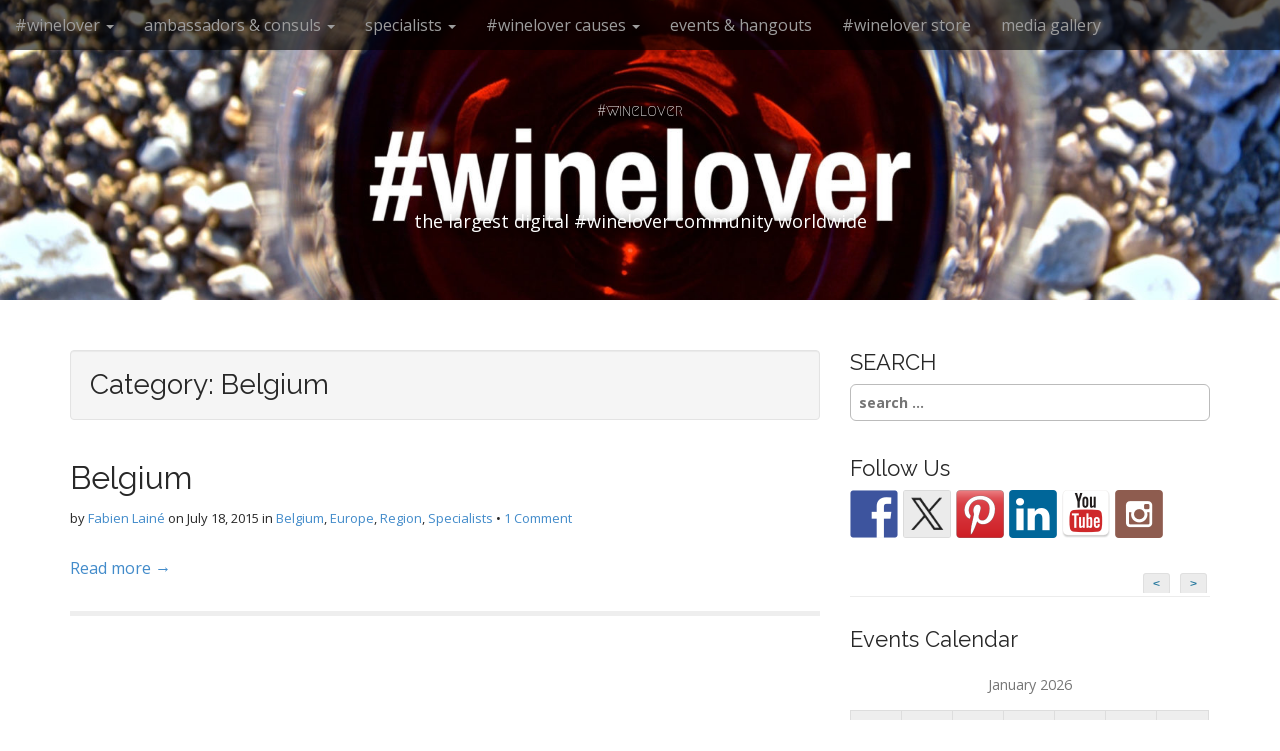

--- FILE ---
content_type: text/html; charset=UTF-8
request_url: https://www.winelover.co/category/specialists/region/europe/belgium/
body_size: 13805
content:
<!DOCTYPE html>
<html lang="en-US">
<head>
	<meta charset="UTF-8">
	<meta name="viewport" content="width=device-width, initial-scale=1.0">
	<link rel="profile" href="https://gmpg.org/xfn/11">
	<link rel="pingback" href="https://www.winelover.co/xmlrpc.php">
	<title>Belgium &#8211; #winelover</title>
<meta name='robots' content='max-image-preview:large' />
<link rel='dns-prefetch' href='//fonts.googleapis.com' />
<link rel="alternate" type="application/rss+xml" title="#winelover &raquo; Feed" href="https://www.winelover.co/feed/" />
<link rel="alternate" type="application/rss+xml" title="#winelover &raquo; Comments Feed" href="https://www.winelover.co/comments/feed/" />
<link rel="alternate" type="application/rss+xml" title="#winelover &raquo; Belgium Category Feed" href="https://www.winelover.co/category/specialists/region/europe/belgium/feed/" />
<style id='wp-img-auto-sizes-contain-inline-css' type='text/css'>
img:is([sizes=auto i],[sizes^="auto," i]){contain-intrinsic-size:3000px 1500px}
/*# sourceURL=wp-img-auto-sizes-contain-inline-css */
</style>
<link rel='stylesheet' id='codepeople-search-in-place-style-css' href='https://www.winelover.co/wp-content/plugins/search-in-place/css/codepeople_shearch_in_place.min.css?ver=1.5.1' type='text/css' media='all' />
<style id='wp-emoji-styles-inline-css' type='text/css'>

	img.wp-smiley, img.emoji {
		display: inline !important;
		border: none !important;
		box-shadow: none !important;
		height: 1em !important;
		width: 1em !important;
		margin: 0 0.07em !important;
		vertical-align: -0.1em !important;
		background: none !important;
		padding: 0 !important;
	}
/*# sourceURL=wp-emoji-styles-inline-css */
</style>
<style id='wp-block-library-inline-css' type='text/css'>
:root{--wp-block-synced-color:#7a00df;--wp-block-synced-color--rgb:122,0,223;--wp-bound-block-color:var(--wp-block-synced-color);--wp-editor-canvas-background:#ddd;--wp-admin-theme-color:#007cba;--wp-admin-theme-color--rgb:0,124,186;--wp-admin-theme-color-darker-10:#006ba1;--wp-admin-theme-color-darker-10--rgb:0,107,160.5;--wp-admin-theme-color-darker-20:#005a87;--wp-admin-theme-color-darker-20--rgb:0,90,135;--wp-admin-border-width-focus:2px}@media (min-resolution:192dpi){:root{--wp-admin-border-width-focus:1.5px}}.wp-element-button{cursor:pointer}:root .has-very-light-gray-background-color{background-color:#eee}:root .has-very-dark-gray-background-color{background-color:#313131}:root .has-very-light-gray-color{color:#eee}:root .has-very-dark-gray-color{color:#313131}:root .has-vivid-green-cyan-to-vivid-cyan-blue-gradient-background{background:linear-gradient(135deg,#00d084,#0693e3)}:root .has-purple-crush-gradient-background{background:linear-gradient(135deg,#34e2e4,#4721fb 50%,#ab1dfe)}:root .has-hazy-dawn-gradient-background{background:linear-gradient(135deg,#faaca8,#dad0ec)}:root .has-subdued-olive-gradient-background{background:linear-gradient(135deg,#fafae1,#67a671)}:root .has-atomic-cream-gradient-background{background:linear-gradient(135deg,#fdd79a,#004a59)}:root .has-nightshade-gradient-background{background:linear-gradient(135deg,#330968,#31cdcf)}:root .has-midnight-gradient-background{background:linear-gradient(135deg,#020381,#2874fc)}:root{--wp--preset--font-size--normal:16px;--wp--preset--font-size--huge:42px}.has-regular-font-size{font-size:1em}.has-larger-font-size{font-size:2.625em}.has-normal-font-size{font-size:var(--wp--preset--font-size--normal)}.has-huge-font-size{font-size:var(--wp--preset--font-size--huge)}.has-text-align-center{text-align:center}.has-text-align-left{text-align:left}.has-text-align-right{text-align:right}.has-fit-text{white-space:nowrap!important}#end-resizable-editor-section{display:none}.aligncenter{clear:both}.items-justified-left{justify-content:flex-start}.items-justified-center{justify-content:center}.items-justified-right{justify-content:flex-end}.items-justified-space-between{justify-content:space-between}.screen-reader-text{border:0;clip-path:inset(50%);height:1px;margin:-1px;overflow:hidden;padding:0;position:absolute;width:1px;word-wrap:normal!important}.screen-reader-text:focus{background-color:#ddd;clip-path:none;color:#444;display:block;font-size:1em;height:auto;left:5px;line-height:normal;padding:15px 23px 14px;text-decoration:none;top:5px;width:auto;z-index:100000}html :where(.has-border-color){border-style:solid}html :where([style*=border-top-color]){border-top-style:solid}html :where([style*=border-right-color]){border-right-style:solid}html :where([style*=border-bottom-color]){border-bottom-style:solid}html :where([style*=border-left-color]){border-left-style:solid}html :where([style*=border-width]){border-style:solid}html :where([style*=border-top-width]){border-top-style:solid}html :where([style*=border-right-width]){border-right-style:solid}html :where([style*=border-bottom-width]){border-bottom-style:solid}html :where([style*=border-left-width]){border-left-style:solid}html :where(img[class*=wp-image-]){height:auto;max-width:100%}:where(figure){margin:0 0 1em}html :where(.is-position-sticky){--wp-admin--admin-bar--position-offset:var(--wp-admin--admin-bar--height,0px)}@media screen and (max-width:600px){html :where(.is-position-sticky){--wp-admin--admin-bar--position-offset:0px}}

/*# sourceURL=wp-block-library-inline-css */
</style><style id='global-styles-inline-css' type='text/css'>
:root{--wp--preset--aspect-ratio--square: 1;--wp--preset--aspect-ratio--4-3: 4/3;--wp--preset--aspect-ratio--3-4: 3/4;--wp--preset--aspect-ratio--3-2: 3/2;--wp--preset--aspect-ratio--2-3: 2/3;--wp--preset--aspect-ratio--16-9: 16/9;--wp--preset--aspect-ratio--9-16: 9/16;--wp--preset--color--black: #000000;--wp--preset--color--cyan-bluish-gray: #abb8c3;--wp--preset--color--white: #ffffff;--wp--preset--color--pale-pink: #f78da7;--wp--preset--color--vivid-red: #cf2e2e;--wp--preset--color--luminous-vivid-orange: #ff6900;--wp--preset--color--luminous-vivid-amber: #fcb900;--wp--preset--color--light-green-cyan: #7bdcb5;--wp--preset--color--vivid-green-cyan: #00d084;--wp--preset--color--pale-cyan-blue: #8ed1fc;--wp--preset--color--vivid-cyan-blue: #0693e3;--wp--preset--color--vivid-purple: #9b51e0;--wp--preset--gradient--vivid-cyan-blue-to-vivid-purple: linear-gradient(135deg,rgb(6,147,227) 0%,rgb(155,81,224) 100%);--wp--preset--gradient--light-green-cyan-to-vivid-green-cyan: linear-gradient(135deg,rgb(122,220,180) 0%,rgb(0,208,130) 100%);--wp--preset--gradient--luminous-vivid-amber-to-luminous-vivid-orange: linear-gradient(135deg,rgb(252,185,0) 0%,rgb(255,105,0) 100%);--wp--preset--gradient--luminous-vivid-orange-to-vivid-red: linear-gradient(135deg,rgb(255,105,0) 0%,rgb(207,46,46) 100%);--wp--preset--gradient--very-light-gray-to-cyan-bluish-gray: linear-gradient(135deg,rgb(238,238,238) 0%,rgb(169,184,195) 100%);--wp--preset--gradient--cool-to-warm-spectrum: linear-gradient(135deg,rgb(74,234,220) 0%,rgb(151,120,209) 20%,rgb(207,42,186) 40%,rgb(238,44,130) 60%,rgb(251,105,98) 80%,rgb(254,248,76) 100%);--wp--preset--gradient--blush-light-purple: linear-gradient(135deg,rgb(255,206,236) 0%,rgb(152,150,240) 100%);--wp--preset--gradient--blush-bordeaux: linear-gradient(135deg,rgb(254,205,165) 0%,rgb(254,45,45) 50%,rgb(107,0,62) 100%);--wp--preset--gradient--luminous-dusk: linear-gradient(135deg,rgb(255,203,112) 0%,rgb(199,81,192) 50%,rgb(65,88,208) 100%);--wp--preset--gradient--pale-ocean: linear-gradient(135deg,rgb(255,245,203) 0%,rgb(182,227,212) 50%,rgb(51,167,181) 100%);--wp--preset--gradient--electric-grass: linear-gradient(135deg,rgb(202,248,128) 0%,rgb(113,206,126) 100%);--wp--preset--gradient--midnight: linear-gradient(135deg,rgb(2,3,129) 0%,rgb(40,116,252) 100%);--wp--preset--font-size--small: 13px;--wp--preset--font-size--medium: 20px;--wp--preset--font-size--large: 36px;--wp--preset--font-size--x-large: 42px;--wp--preset--spacing--20: 0.44rem;--wp--preset--spacing--30: 0.67rem;--wp--preset--spacing--40: 1rem;--wp--preset--spacing--50: 1.5rem;--wp--preset--spacing--60: 2.25rem;--wp--preset--spacing--70: 3.38rem;--wp--preset--spacing--80: 5.06rem;--wp--preset--shadow--natural: 6px 6px 9px rgba(0, 0, 0, 0.2);--wp--preset--shadow--deep: 12px 12px 50px rgba(0, 0, 0, 0.4);--wp--preset--shadow--sharp: 6px 6px 0px rgba(0, 0, 0, 0.2);--wp--preset--shadow--outlined: 6px 6px 0px -3px rgb(255, 255, 255), 6px 6px rgb(0, 0, 0);--wp--preset--shadow--crisp: 6px 6px 0px rgb(0, 0, 0);}:where(.is-layout-flex){gap: 0.5em;}:where(.is-layout-grid){gap: 0.5em;}body .is-layout-flex{display: flex;}.is-layout-flex{flex-wrap: wrap;align-items: center;}.is-layout-flex > :is(*, div){margin: 0;}body .is-layout-grid{display: grid;}.is-layout-grid > :is(*, div){margin: 0;}:where(.wp-block-columns.is-layout-flex){gap: 2em;}:where(.wp-block-columns.is-layout-grid){gap: 2em;}:where(.wp-block-post-template.is-layout-flex){gap: 1.25em;}:where(.wp-block-post-template.is-layout-grid){gap: 1.25em;}.has-black-color{color: var(--wp--preset--color--black) !important;}.has-cyan-bluish-gray-color{color: var(--wp--preset--color--cyan-bluish-gray) !important;}.has-white-color{color: var(--wp--preset--color--white) !important;}.has-pale-pink-color{color: var(--wp--preset--color--pale-pink) !important;}.has-vivid-red-color{color: var(--wp--preset--color--vivid-red) !important;}.has-luminous-vivid-orange-color{color: var(--wp--preset--color--luminous-vivid-orange) !important;}.has-luminous-vivid-amber-color{color: var(--wp--preset--color--luminous-vivid-amber) !important;}.has-light-green-cyan-color{color: var(--wp--preset--color--light-green-cyan) !important;}.has-vivid-green-cyan-color{color: var(--wp--preset--color--vivid-green-cyan) !important;}.has-pale-cyan-blue-color{color: var(--wp--preset--color--pale-cyan-blue) !important;}.has-vivid-cyan-blue-color{color: var(--wp--preset--color--vivid-cyan-blue) !important;}.has-vivid-purple-color{color: var(--wp--preset--color--vivid-purple) !important;}.has-black-background-color{background-color: var(--wp--preset--color--black) !important;}.has-cyan-bluish-gray-background-color{background-color: var(--wp--preset--color--cyan-bluish-gray) !important;}.has-white-background-color{background-color: var(--wp--preset--color--white) !important;}.has-pale-pink-background-color{background-color: var(--wp--preset--color--pale-pink) !important;}.has-vivid-red-background-color{background-color: var(--wp--preset--color--vivid-red) !important;}.has-luminous-vivid-orange-background-color{background-color: var(--wp--preset--color--luminous-vivid-orange) !important;}.has-luminous-vivid-amber-background-color{background-color: var(--wp--preset--color--luminous-vivid-amber) !important;}.has-light-green-cyan-background-color{background-color: var(--wp--preset--color--light-green-cyan) !important;}.has-vivid-green-cyan-background-color{background-color: var(--wp--preset--color--vivid-green-cyan) !important;}.has-pale-cyan-blue-background-color{background-color: var(--wp--preset--color--pale-cyan-blue) !important;}.has-vivid-cyan-blue-background-color{background-color: var(--wp--preset--color--vivid-cyan-blue) !important;}.has-vivid-purple-background-color{background-color: var(--wp--preset--color--vivid-purple) !important;}.has-black-border-color{border-color: var(--wp--preset--color--black) !important;}.has-cyan-bluish-gray-border-color{border-color: var(--wp--preset--color--cyan-bluish-gray) !important;}.has-white-border-color{border-color: var(--wp--preset--color--white) !important;}.has-pale-pink-border-color{border-color: var(--wp--preset--color--pale-pink) !important;}.has-vivid-red-border-color{border-color: var(--wp--preset--color--vivid-red) !important;}.has-luminous-vivid-orange-border-color{border-color: var(--wp--preset--color--luminous-vivid-orange) !important;}.has-luminous-vivid-amber-border-color{border-color: var(--wp--preset--color--luminous-vivid-amber) !important;}.has-light-green-cyan-border-color{border-color: var(--wp--preset--color--light-green-cyan) !important;}.has-vivid-green-cyan-border-color{border-color: var(--wp--preset--color--vivid-green-cyan) !important;}.has-pale-cyan-blue-border-color{border-color: var(--wp--preset--color--pale-cyan-blue) !important;}.has-vivid-cyan-blue-border-color{border-color: var(--wp--preset--color--vivid-cyan-blue) !important;}.has-vivid-purple-border-color{border-color: var(--wp--preset--color--vivid-purple) !important;}.has-vivid-cyan-blue-to-vivid-purple-gradient-background{background: var(--wp--preset--gradient--vivid-cyan-blue-to-vivid-purple) !important;}.has-light-green-cyan-to-vivid-green-cyan-gradient-background{background: var(--wp--preset--gradient--light-green-cyan-to-vivid-green-cyan) !important;}.has-luminous-vivid-amber-to-luminous-vivid-orange-gradient-background{background: var(--wp--preset--gradient--luminous-vivid-amber-to-luminous-vivid-orange) !important;}.has-luminous-vivid-orange-to-vivid-red-gradient-background{background: var(--wp--preset--gradient--luminous-vivid-orange-to-vivid-red) !important;}.has-very-light-gray-to-cyan-bluish-gray-gradient-background{background: var(--wp--preset--gradient--very-light-gray-to-cyan-bluish-gray) !important;}.has-cool-to-warm-spectrum-gradient-background{background: var(--wp--preset--gradient--cool-to-warm-spectrum) !important;}.has-blush-light-purple-gradient-background{background: var(--wp--preset--gradient--blush-light-purple) !important;}.has-blush-bordeaux-gradient-background{background: var(--wp--preset--gradient--blush-bordeaux) !important;}.has-luminous-dusk-gradient-background{background: var(--wp--preset--gradient--luminous-dusk) !important;}.has-pale-ocean-gradient-background{background: var(--wp--preset--gradient--pale-ocean) !important;}.has-electric-grass-gradient-background{background: var(--wp--preset--gradient--electric-grass) !important;}.has-midnight-gradient-background{background: var(--wp--preset--gradient--midnight) !important;}.has-small-font-size{font-size: var(--wp--preset--font-size--small) !important;}.has-medium-font-size{font-size: var(--wp--preset--font-size--medium) !important;}.has-large-font-size{font-size: var(--wp--preset--font-size--large) !important;}.has-x-large-font-size{font-size: var(--wp--preset--font-size--x-large) !important;}
/*# sourceURL=global-styles-inline-css */
</style>

<style id='classic-theme-styles-inline-css' type='text/css'>
/*! This file is auto-generated */
.wp-block-button__link{color:#fff;background-color:#32373c;border-radius:9999px;box-shadow:none;text-decoration:none;padding:calc(.667em + 2px) calc(1.333em + 2px);font-size:1.125em}.wp-block-file__button{background:#32373c;color:#fff;text-decoration:none}
/*# sourceURL=/wp-includes/css/classic-themes.min.css */
</style>
<link rel='stylesheet' id='contact-form-7-css' href='https://www.winelover.co/wp-content/plugins/contact-form-7/includes/css/styles.css?ver=6.1.4' type='text/css' media='all' />
<link rel='stylesheet' id='creativ_sponsor-css' href='https://www.winelover.co/wp-content/plugins/cr3ativ-sponsor/includes/css/cr3ativsponsor.css?ver=6.9' type='text/css' media='all' />
<link rel='stylesheet' id='social_comments-css' href='https://www.winelover.co/wp-content/plugins/social/assets/comments.css?ver=3.1.1' type='text/css' media='screen' />
<link rel='stylesheet' id='wsl-widget-css' href='https://www.winelover.co/wp-content/plugins/wordpress-social-login/assets/css/style.css?ver=6.9' type='text/css' media='all' />
<link rel='stylesheet' id='arcade-basic-stylesheet-css' href='https://www.winelover.co/wp-content/themes/arcade-basic/style.css?ver=6.9' type='text/css' media='all' />
<link rel='stylesheet' id='arcade-basic-fonts-css' href='//fonts.googleapis.com/css?family=Megrim|Raleway|Open+Sans:400,400italic,700,700italic' type='text/css' media='all' />
<link rel='stylesheet' id='font-awesome-css' href='https://www.winelover.co/wp-content/themes/arcade-basic/library/css/font-awesome.css?ver=4.7.0' type='text/css' media='all' />
<script type="text/javascript" src="https://www.winelover.co/wp-includes/js/jquery/jquery.min.js?ver=3.7.1" id="jquery-core-js"></script>
<script type="text/javascript" src="https://www.winelover.co/wp-includes/js/jquery/jquery-migrate.min.js?ver=3.4.1" id="jquery-migrate-js"></script>
<script type="text/javascript" id="codepeople-search-in-place-js-extra">
/* <![CDATA[ */
var codepeople_search_in_place = {"screen_reader_alert":"Search results pop-up.","screen_reader_alert_instructions":"Press the Tab key to navigate through the search results.","screen_reader_alert_result_single":"result","screen_reader_alert_result_multiple":"results","own_only":"0","result_number":"10","more":"More Results","empty":"0 results","char_number":"3","root":"Ly93d3cud2luZWxvdmVyLmNvL3dwLWFkbWluLw==","home":"https://www.winelover.co","summary_length":"20","operator":"or","highlight_resulting_page":"1","lang":"en","highlight_colors":["#B5DCE1","#F4E0E9","#D7E0B1","#F4D9D0","#D6CDC8","#F4E3C9","#CFDAF0","#F4EFEC"],"areas":["div.hentry","#content","#main","div.content","#middle","#container","#wrapper","article",".elementor","body"]};
//# sourceURL=codepeople-search-in-place-js-extra
/* ]]> */
</script>
<script type="text/javascript" src="https://www.winelover.co/wp-content/plugins/search-in-place/js/codepeople_shearch_in_place.min.js?ver=1.5.1" id="codepeople-search-in-place-js"></script>
<link rel="https://api.w.org/" href="https://www.winelover.co/wp-json/" /><link rel="alternate" title="JSON" type="application/json" href="https://www.winelover.co/wp-json/wp/v2/categories/429" /><link rel="EditURI" type="application/rsd+xml" title="RSD" href="https://www.winelover.co/xmlrpc.php?rsd" />
<meta name="generator" content="WordPress 6.9" />
<style>
.search-in-place {background-color: #F9F9F9;}
.search-in-place {border: 1px solid #DDDDDD;}
.search-in-place .item{border-bottom: 1px solid #DDDDDD;}.search-in-place .label{color:#333333;}
.search-in-place .label{text-shadow: 0 1px 0 #FFFFFF;}
.search-in-place .label{
				background: #ECECEC;
				background: -moz-linear-gradient(top,  #F9F9F9 0%, #ECECEC 100%);
				background: -webkit-gradient(linear, left top, left bottom, color-stop(0%,#F9F9F9), color-stop(100%,#ECECEC));
				background: -webkit-linear-gradient(top,  #F9F9F9 0%,#ECECEC 100%);
				background: -o-linear-gradient(top,  #F9F9F9 0%,#ECECEC 100%);
				background: -ms-linear-gradient(top,  #F9F9F9 0%,#ECECEC 100%);
				background: linear-gradient(to bottom,  #F9F9F9 0%,#ECECEC 100%);
				filter: progid:DXImageTransform.Microsoft.gradient( startColorstr='#F9F9F9', endColorstr='#ECECEC',GradientType=0 );
			}
.search-in-place .item.active{background-color:#FFFFFF;}
</style><style>
.container { max-width: 1170px; }
</style>
	
<style type="text/css"></style>
<style>
.synved-social-resolution-single {
display: inline-block;
}
.synved-social-resolution-normal {
display: inline-block;
}
.synved-social-resolution-hidef {
display: none;
}

@media only screen and (min--moz-device-pixel-ratio: 2),
only screen and (-o-min-device-pixel-ratio: 2/1),
only screen and (-webkit-min-device-pixel-ratio: 2),
only screen and (min-device-pixel-ratio: 2),
only screen and (min-resolution: 2dppx),
only screen and (min-resolution: 192dpi) {
	.synved-social-resolution-normal {
	display: none;
	}
	.synved-social-resolution-hidef {
	display: inline-block;
	}
}
</style><link rel="icon" href="https://www.winelover.co/wp-content/uploads/2021/05/cropped-logo-winelover-32x32.png" sizes="32x32" />
<link rel="icon" href="https://www.winelover.co/wp-content/uploads/2021/05/cropped-logo-winelover-192x192.png" sizes="192x192" />
<link rel="apple-touch-icon" href="https://www.winelover.co/wp-content/uploads/2021/05/cropped-logo-winelover-180x180.png" />
<meta name="msapplication-TileImage" content="https://www.winelover.co/wp-content/uploads/2021/05/cropped-logo-winelover-270x270.png" />
<link rel='stylesheet' id='eo_front-css' href='https://www.winelover.co/wp-content/plugins/event-organiser/css/eventorganiser-front-end.min.css?ver=3.12.5' type='text/css' media='all' />
</head>
<body class="archive category category-belgium category-429 wp-theme-arcade-basic basic">

	<div id="page">

		<header id="header">
			<nav id="site-navigation" class="navbar navbar-inverse navbar-fixed-top" role="navigation">
				<h3 class="sr-only">Main menu</h3>
				<a class="sr-only" href="#primary" title="Skip to content">Skip to content</a>

				<div class="navbar-header">
					<button type="button" class="navbar-toggle" data-toggle="collapse" data-target=".navbar-collapse">
				        <span class="icon-bar"></span>
				        <span class="icon-bar"></span>
				        <span class="icon-bar"></span>
				    </button>
				</div>

				<div class="collapse navbar-collapse">
					<ul id="menu-winelover-header" class="nav navbar-nav"><li id="menu-item-1538" class="menu-item menu-item-type-taxonomy menu-item-object-category menu-item-has-children dropdown menu-item-1538"><a class="dropdown-toggle" data-toggle="dropdown" data-target="#" href="https://www.winelover.co/category/winelover-3/">#winelover <span class="caret"></span></a>
<ul class="dropdown-menu">
	<li id="menu-item-558" class="menu-item menu-item-type-post_type menu-item-object-page menu-item-558"><a href="https://www.winelover.co/what-is-a-winelover/">who we are</a></li>
	<li id="menu-item-3889" class="menu-item menu-item-type-taxonomy menu-item-object-category menu-item-has-children dropdown-submenu menu-item-3889"><a class="dropdown-toggle" data-toggle="dropdown" data-target="#" href="https://www.winelover.co/category/what-we-do/">what we do <span class="caret"></span></a>
<ul class="dropdown-menu">
		<li id="menu-item-3890" class="menu-item menu-item-type-post_type menu-item-object-page menu-item-3890"><a href="https://www.winelover.co/visits-reporting/">how-to: visits &#038; notes</a></li>
	</ul>
</li>
	<li id="menu-item-1686" class="menu-item menu-item-type-post_type menu-item-object-page menu-item-1686"><a href="https://www.winelover.co/what-is-a-winelover/contact-us/">contact us!</a></li>
</ul>
</li>
<li id="menu-item-1330" class="menu-item menu-item-type-taxonomy menu-item-object-category menu-item-has-children dropdown menu-item-1330"><a class="dropdown-toggle" data-toggle="dropdown" data-target="#" href="https://www.winelover.co/category/ambassadors/">ambassadors &#038; consuls <span class="caret"></span></a>
<ul class="dropdown-menu">
	<li id="menu-item-2247" class="menu-item menu-item-type-post_type menu-item-object-page menu-item-2247"><a href="https://www.winelover.co/foodlover/">#foodlover</a></li>
	<li id="menu-item-1534" class="menu-item menu-item-type-post_type menu-item-object-page menu-item-has-children dropdown-submenu menu-item-1534"><a class="dropdown-toggle" data-toggle="dropdown" data-target="#" href="https://www.winelover.co/asia-ambassadors/">Asia <span class="caret"></span></a>
<ul class="dropdown-menu">
		<li id="menu-item-1461" class="menu-item menu-item-type-post_type menu-item-object-page menu-item-1461"><a href="https://www.winelover.co/india/">India</a></li>
		<li id="menu-item-2211" class="menu-item menu-item-type-post_type menu-item-object-page menu-item-2211"><a href="https://www.winelover.co/korea/">Korea</a></li>
	</ul>
</li>
	<li id="menu-item-1537" class="menu-item menu-item-type-post_type menu-item-object-page menu-item-has-children dropdown-submenu menu-item-1537"><a class="dropdown-toggle" data-toggle="dropdown" data-target="#" href="https://www.winelover.co/europe-2/">Europe <span class="caret"></span></a>
<ul class="dropdown-menu">
		<li id="menu-item-1353" class="menu-item menu-item-type-post_type menu-item-object-page menu-item-1353"><a href="https://www.winelover.co/austria/">Austria</a></li>
		<li id="menu-item-1352" class="menu-item menu-item-type-post_type menu-item-object-page menu-item-1352"><a href="https://www.winelover.co/belgium/">Belgium</a></li>
		<li id="menu-item-4059" class="menu-item menu-item-type-post_type menu-item-object-page menu-item-4059"><a href="https://www.winelover.co/croatia/">Croatia</a></li>
		<li id="menu-item-3608" class="menu-item menu-item-type-post_type menu-item-object-page menu-item-3608"><a href="https://www.winelover.co/denmark-2/">Denmark</a></li>
		<li id="menu-item-1452" class="menu-item menu-item-type-post_type menu-item-object-page menu-item-1452"><a href="https://www.winelover.co/finland/">Finland</a></li>
		<li id="menu-item-1451" class="menu-item menu-item-type-post_type menu-item-object-page menu-item-1451"><a href="https://www.winelover.co/france-2/">France</a></li>
		<li id="menu-item-1450" class="menu-item menu-item-type-post_type menu-item-object-page menu-item-1450"><a href="https://www.winelover.co/germany/">Germany</a></li>
		<li id="menu-item-1449" class="menu-item menu-item-type-post_type menu-item-object-page menu-item-1449"><a href="https://www.winelover.co/greece/">Greece</a></li>
		<li id="menu-item-1448" class="menu-item menu-item-type-post_type menu-item-object-page menu-item-1448"><a href="https://www.winelover.co/hungary/">Hungary</a></li>
		<li id="menu-item-1460" class="menu-item menu-item-type-post_type menu-item-object-page menu-item-1460"><a href="https://www.winelover.co/italy/">Italy</a></li>
		<li id="menu-item-1490" class="menu-item menu-item-type-post_type menu-item-object-page menu-item-1490"><a href="https://www.winelover.co/macedonia/">Rep. of Macedonia</a></li>
		<li id="menu-item-3937" class="menu-item menu-item-type-post_type menu-item-object-page menu-item-3937"><a href="https://www.winelover.co/republic-of-moldova/">Republic of Moldova</a></li>
		<li id="menu-item-1489" class="menu-item menu-item-type-post_type menu-item-object-page menu-item-1489"><a href="https://www.winelover.co/netherlands/">Netherlands</a></li>
		<li id="menu-item-1488" class="menu-item menu-item-type-post_type menu-item-object-page menu-item-1488"><a href="https://www.winelover.co/norway/">Norway</a></li>
		<li id="menu-item-1487" class="menu-item menu-item-type-post_type menu-item-object-page menu-item-1487"><a href="https://www.winelover.co/poland/">Poland</a></li>
		<li id="menu-item-1486" class="menu-item menu-item-type-post_type menu-item-object-page menu-item-1486"><a href="https://www.winelover.co/portugal/">Portugal</a></li>
		<li id="menu-item-4142" class="menu-item menu-item-type-post_type menu-item-object-page menu-item-4142"><a href="https://www.winelover.co/republic-of-moldova/">Republic of Moldova</a></li>
		<li id="menu-item-1485" class="menu-item menu-item-type-post_type menu-item-object-page menu-item-1485"><a href="https://www.winelover.co/romania/">Romania</a></li>
		<li id="menu-item-1484" class="menu-item menu-item-type-post_type menu-item-object-page menu-item-1484"><a href="https://www.winelover.co/russia/">Russia</a></li>
		<li id="menu-item-1523" class="menu-item menu-item-type-post_type menu-item-object-page menu-item-1523"><a href="https://www.winelover.co/serbia/">Serbia</a></li>
		<li id="menu-item-1522" class="menu-item menu-item-type-post_type menu-item-object-page menu-item-1522"><a href="https://www.winelover.co/slovakia/">Slovakia</a></li>
		<li id="menu-item-4143" class="menu-item menu-item-type-post_type menu-item-object-page menu-item-4143"><a href="https://www.winelover.co/ambassadors/slovenia/">Slovenia</a></li>
		<li id="menu-item-1521" class="menu-item menu-item-type-post_type menu-item-object-page menu-item-1521"><a href="https://www.winelover.co/spain/">Spain</a></li>
		<li id="menu-item-1520" class="menu-item menu-item-type-post_type menu-item-object-page menu-item-1520"><a href="https://www.winelover.co/sweden/">Sweden</a></li>
		<li id="menu-item-1518" class="menu-item menu-item-type-post_type menu-item-object-page menu-item-1518"><a href="https://www.winelover.co/switzerland/">Switzerland</a></li>
		<li id="menu-item-1519" class="menu-item menu-item-type-post_type menu-item-object-page menu-item-1519"><a href="https://www.winelover.co/turkey/">Turkey</a></li>
		<li id="menu-item-2179" class="menu-item menu-item-type-post_type menu-item-object-page menu-item-2179"><a href="https://www.winelover.co/ukraine/">Ukraine</a></li>
		<li id="menu-item-1517" class="menu-item menu-item-type-post_type menu-item-object-page menu-item-1517"><a href="https://www.winelover.co/united-kingdom/">United Kingdom</a></li>
	</ul>
</li>
	<li id="menu-item-2364" class="menu-item menu-item-type-taxonomy menu-item-object-category menu-item-has-children dropdown-submenu menu-item-2364"><a class="dropdown-toggle" data-toggle="dropdown" data-target="#" href="https://www.winelover.co/category/middle-east/">Middle East <span class="caret"></span></a>
<ul class="dropdown-menu">
		<li id="menu-item-2361" class="menu-item menu-item-type-post_type menu-item-object-page menu-item-2361"><a href="https://www.winelover.co/lebanon/">Lebanon</a></li>
	</ul>
</li>
	<li id="menu-item-1536" class="menu-item menu-item-type-post_type menu-item-object-page menu-item-has-children dropdown-submenu menu-item-1536"><a class="dropdown-toggle" data-toggle="dropdown" data-target="#" href="https://www.winelover.co/north-america-ambassadors/">North America <span class="caret"></span></a>
<ul class="dropdown-menu">
		<li id="menu-item-2191" class="menu-item menu-item-type-post_type menu-item-object-page menu-item-2191"><a href="https://www.winelover.co/canada/">Canada</a></li>
		<li id="menu-item-1516" class="menu-item menu-item-type-post_type menu-item-object-page menu-item-1516"><a href="https://www.winelover.co/united-states-of-america/">United States of America</a></li>
	</ul>
</li>
	<li id="menu-item-1535" class="menu-item menu-item-type-post_type menu-item-object-page menu-item-has-children dropdown-submenu menu-item-1535"><a class="dropdown-toggle" data-toggle="dropdown" data-target="#" href="https://www.winelover.co/south-america-2/">South America <span class="caret"></span></a>
<ul class="dropdown-menu">
		<li id="menu-item-1331" class="menu-item menu-item-type-post_type menu-item-object-page menu-item-1331"><a href="https://www.winelover.co/argentina-2/">Argentina</a></li>
		<li id="menu-item-1453" class="menu-item menu-item-type-post_type menu-item-object-page menu-item-1453"><a href="https://www.winelover.co/brazil/">Brazil</a></li>
		<li id="menu-item-3784" class="menu-item menu-item-type-post_type menu-item-object-page menu-item-3784"><a href="https://www.winelover.co/uruguay/">Uruguay</a></li>
	</ul>
</li>
</ul>
</li>
<li id="menu-item-1562" class="menu-item menu-item-type-taxonomy menu-item-object-category current-category-ancestor menu-item-has-children dropdown menu-item-1562"><a class="dropdown-toggle" data-toggle="dropdown" data-target="#" href="https://www.winelover.co/category/specialists/">specialists <span class="caret"></span></a>
<ul class="dropdown-menu">
	<li id="menu-item-1564" class="menu-item menu-item-type-taxonomy menu-item-object-category current-category-ancestor menu-item-has-children dropdown-submenu menu-item-1564"><a class="dropdown-toggle" data-toggle="dropdown" data-target="#" href="https://www.winelover.co/category/specialists/region/">Region <span class="caret"></span></a>
<ul class="dropdown-menu">
		<li id="menu-item-1626" class="menu-item menu-item-type-taxonomy menu-item-object-category current-category-ancestor menu-item-has-children dropdown-submenu menu-item-1626"><a class="dropdown-toggle" data-toggle="dropdown" data-target="#" href="https://www.winelover.co/category/specialists/region/europe/">Europe <span class="caret"></span></a>
<ul class="dropdown-menu">
			<li id="menu-item-1627" class="menu-item menu-item-type-taxonomy menu-item-object-category menu-item-1627"><a href="https://www.winelover.co/category/specialists/region/europe/austria/">Austria</a></li>
			<li id="menu-item-1751" class="menu-item menu-item-type-post_type menu-item-object-page menu-item-1751"><a href="https://www.winelover.co/belgium-2/">Belgium</a></li>
			<li id="menu-item-1749" class="menu-item menu-item-type-post_type menu-item-object-page menu-item-1749"><a href="https://www.winelover.co/bulgaria/">Bulgaria</a></li>
			<li id="menu-item-3604" class="menu-item menu-item-type-post_type menu-item-object-page menu-item-3604"><a href="https://www.winelover.co/denmark/">Denmark</a></li>
			<li id="menu-item-1631" class="menu-item menu-item-type-taxonomy menu-item-object-category menu-item-has-children dropdown-submenu menu-item-1631"><a class="dropdown-toggle" data-toggle="dropdown" data-target="#" href="https://www.winelover.co/category/specialists/region/europe/france/">France <span class="caret"></span></a>
<ul class="dropdown-menu">
				<li id="menu-item-2477" class="menu-item menu-item-type-post_type menu-item-object-page menu-item-2477"><a href="https://www.winelover.co/bordeaux/">Bordeaux</a></li>
				<li id="menu-item-2298" class="menu-item menu-item-type-post_type menu-item-object-page menu-item-2298"><a href="https://www.winelover.co/champagne/">Champagne</a></li>
				<li id="menu-item-1815" class="menu-item menu-item-type-post_type menu-item-object-page menu-item-1815"><a href="https://www.winelover.co/provence/">Provence</a></li>
			</ul>
</li>
			<li id="menu-item-1632" class="menu-item menu-item-type-taxonomy menu-item-object-category menu-item-1632"><a href="https://www.winelover.co/category/specialists/region/europe/germany/">Germany</a></li>
			<li id="menu-item-1633" class="menu-item menu-item-type-taxonomy menu-item-object-category menu-item-1633"><a href="https://www.winelover.co/category/specialists/region/europe/greece/">Greece</a></li>
			<li id="menu-item-1634" class="menu-item menu-item-type-taxonomy menu-item-object-category menu-item-has-children dropdown-submenu menu-item-1634"><a class="dropdown-toggle" data-toggle="dropdown" data-target="#" href="https://www.winelover.co/category/specialists/region/europe/hungary/">Hungary <span class="caret"></span></a>
<ul class="dropdown-menu">
				<li id="menu-item-3644" class="menu-item menu-item-type-post_type menu-item-object-page menu-item-3644"><a href="https://www.winelover.co/badacsony/">Badacsony</a></li>
			</ul>
</li>
			<li id="menu-item-1908" class="menu-item menu-item-type-taxonomy menu-item-object-category menu-item-has-children dropdown-submenu menu-item-1908"><a class="dropdown-toggle" data-toggle="dropdown" data-target="#" href="https://www.winelover.co/category/specialists/region/europe/italy/">Italy <span class="caret"></span></a>
<ul class="dropdown-menu">
				<li id="menu-item-3662" class="menu-item menu-item-type-post_type menu-item-object-page menu-item-3662"><a href="https://www.winelover.co/alto-adige/">Alto Adige</a></li>
				<li id="menu-item-1907" class="menu-item menu-item-type-post_type menu-item-object-page menu-item-1907"><a href="https://www.winelover.co/campania/">Campania</a></li>
				<li id="menu-item-1930" class="menu-item menu-item-type-post_type menu-item-object-page menu-item-1930"><a href="https://www.winelover.co/umbria/">Umbria</a></li>
				<li id="menu-item-1931" class="menu-item menu-item-type-post_type menu-item-object-page menu-item-1931"><a href="https://www.winelover.co/tuscany/">Tuscany</a></li>
				<li id="menu-item-2320" class="menu-item menu-item-type-taxonomy menu-item-object-category menu-item-has-children dropdown-submenu menu-item-2320"><a class="dropdown-toggle" data-toggle="dropdown" data-target="#" href="https://www.winelover.co/category/sicily/">Sicily <span class="caret"></span></a>
<ul class="dropdown-menu">
					<li id="menu-item-2321" class="menu-item menu-item-type-post_type menu-item-object-page menu-item-2321"><a href="https://www.winelover.co/mount-etna/">Mount Etna</a></li>
				</ul>
</li>
			</ul>
</li>
			<li id="menu-item-2283" class="menu-item menu-item-type-post_type menu-item-object-page menu-item-2283"><a href="https://www.winelover.co/malta/">Malta</a></li>
			<li id="menu-item-1747" class="menu-item menu-item-type-post_type menu-item-object-page menu-item-1747"><a href="https://www.winelover.co/netherlands-2/">Netherlands</a></li>
			<li id="menu-item-1746" class="menu-item menu-item-type-post_type menu-item-object-page menu-item-1746"><a href="https://www.winelover.co/poland-2/">Poland</a></li>
			<li id="menu-item-1637" class="menu-item menu-item-type-taxonomy menu-item-object-category menu-item-1637"><a href="https://www.winelover.co/category/specialists/region/europe/portugal/">Portugal</a></li>
			<li id="menu-item-1744" class="menu-item menu-item-type-post_type menu-item-object-page menu-item-1744"><a href="https://www.winelover.co/republic-of-georgia/">Republic of Georgia</a></li>
			<li id="menu-item-1745" class="menu-item menu-item-type-post_type menu-item-object-page menu-item-1745"><a href="https://www.winelover.co/republic-of-macedonia/">Republic of Macedonia</a></li>
			<li id="menu-item-1743" class="menu-item menu-item-type-post_type menu-item-object-page menu-item-1743"><a href="https://www.winelover.co/romania-2/">Romania</a></li>
			<li id="menu-item-1750" class="menu-item menu-item-type-post_type menu-item-object-page menu-item-1750"><a href="https://www.winelover.co/serbia-2/">Serbia</a></li>
			<li id="menu-item-1742" class="menu-item menu-item-type-post_type menu-item-object-page menu-item-1742"><a href="https://www.winelover.co/slovakia-2/">Slovakia</a></li>
			<li id="menu-item-1741" class="menu-item menu-item-type-post_type menu-item-object-page menu-item-1741"><a href="https://www.winelover.co/slovenia-specialist/">Slovenia</a></li>
			<li id="menu-item-1644" class="menu-item menu-item-type-taxonomy menu-item-object-category menu-item-has-children dropdown-submenu menu-item-1644"><a class="dropdown-toggle" data-toggle="dropdown" data-target="#" href="https://www.winelover.co/category/specialists/region/europe/spain/">Spain <span class="caret"></span></a>
<ul class="dropdown-menu">
				<li id="menu-item-1841" class="menu-item menu-item-type-post_type menu-item-object-page menu-item-1841"><a href="https://www.winelover.co/priorat/">Priorat</a></li>
			</ul>
</li>
		</ul>
</li>
		<li id="menu-item-1619" class="menu-item menu-item-type-taxonomy menu-item-object-category menu-item-has-children dropdown-submenu menu-item-1619"><a class="dropdown-toggle" data-toggle="dropdown" data-target="#" href="https://www.winelover.co/category/specialists/region/africa/">Africa <span class="caret"></span></a>
<ul class="dropdown-menu">
			<li id="menu-item-1620" class="menu-item menu-item-type-taxonomy menu-item-object-category menu-item-1620"><a href="https://www.winelover.co/category/specialists/region/africa/south-africa/">South Africa</a></li>
		</ul>
</li>
		<li id="menu-item-1621" class="menu-item menu-item-type-taxonomy menu-item-object-category menu-item-has-children dropdown-submenu menu-item-1621"><a class="dropdown-toggle" data-toggle="dropdown" data-target="#" href="https://www.winelover.co/category/specialists/region/asia/">Asia <span class="caret"></span></a>
<ul class="dropdown-menu">
			<li id="menu-item-1622" class="menu-item menu-item-type-taxonomy menu-item-object-category menu-item-1622"><a href="https://www.winelover.co/category/specialists/region/asia/china/">China</a></li>
			<li id="menu-item-1623" class="menu-item menu-item-type-taxonomy menu-item-object-category menu-item-1623"><a href="https://www.winelover.co/category/specialists/region/asia/israel/">Israel</a></li>
			<li id="menu-item-1624" class="menu-item menu-item-type-taxonomy menu-item-object-category menu-item-1624"><a href="https://www.winelover.co/category/specialists/region/asia/japan/">Japan</a></li>
			<li id="menu-item-1625" class="menu-item menu-item-type-taxonomy menu-item-object-category menu-item-1625"><a href="https://www.winelover.co/category/specialists/region/asia/lebanon/">Lebanon</a></li>
		</ul>
</li>
		<li id="menu-item-1651" class="menu-item menu-item-type-taxonomy menu-item-object-category menu-item-has-children dropdown-submenu menu-item-1651"><a class="dropdown-toggle" data-toggle="dropdown" data-target="#" href="https://www.winelover.co/category/specialists/region/oceania/">Oceania <span class="caret"></span></a>
<ul class="dropdown-menu">
			<li id="menu-item-1652" class="menu-item menu-item-type-taxonomy menu-item-object-category menu-item-1652"><a href="https://www.winelover.co/category/specialists/region/oceania/australia/">Australia</a></li>
			<li id="menu-item-1653" class="menu-item menu-item-type-taxonomy menu-item-object-category menu-item-1653"><a href="https://www.winelover.co/category/specialists/region/oceania/new-zealand/">New Zealand</a></li>
		</ul>
</li>
		<li id="menu-item-1656" class="menu-item menu-item-type-taxonomy menu-item-object-category menu-item-has-children dropdown-submenu menu-item-1656"><a class="dropdown-toggle" data-toggle="dropdown" data-target="#" href="https://www.winelover.co/category/specialists/region/north-america/">North America <span class="caret"></span></a>
<ul class="dropdown-menu">
			<li id="menu-item-3646" class="menu-item menu-item-type-taxonomy menu-item-object-category menu-item-has-children dropdown-submenu menu-item-3646"><a class="dropdown-toggle" data-toggle="dropdown" data-target="#" href="https://www.winelover.co/category/specialists/region/north-america/united-states-america/">United States of America <span class="caret"></span></a>
<ul class="dropdown-menu">
				<li id="menu-item-3723" class="menu-item menu-item-type-post_type menu-item-object-page menu-item-3723"><a href="https://www.winelover.co/santa-barbara/">Santa Barbara</a></li>
				<li id="menu-item-3669" class="menu-item menu-item-type-post_type menu-item-object-page menu-item-3669"><a href="https://www.winelover.co/somoma/">Sonoma</a></li>
				<li id="menu-item-3687" class="menu-item menu-item-type-post_type menu-item-object-page menu-item-3687"><a href="https://www.winelover.co/virginia/">Virginia</a></li>
				<li id="menu-item-3645" class="menu-item menu-item-type-post_type menu-item-object-page menu-item-3645"><a href="https://www.winelover.co/washington-state/">Washington State</a></li>
			</ul>
</li>
			<li id="menu-item-3722" class="menu-item menu-item-type-post_type menu-item-object-page menu-item-has-children dropdown-submenu menu-item-3722"><a class="dropdown-toggle" data-toggle="dropdown" data-target="#" href="https://www.winelover.co/canada/">Canada <span class="caret"></span></a>
<ul class="dropdown-menu">
				<li id="menu-item-3724" class="menu-item menu-item-type-post_type menu-item-object-page menu-item-3724"><a href="https://www.winelover.co/niagara/">Niagara</a></li>
			</ul>
</li>
		</ul>
</li>
		<li id="menu-item-1910" class="menu-item menu-item-type-taxonomy menu-item-object-category menu-item-has-children dropdown-submenu menu-item-1910"><a class="dropdown-toggle" data-toggle="dropdown" data-target="#" href="https://www.winelover.co/category/specialists/region/south-america/">South America <span class="caret"></span></a>
<ul class="dropdown-menu">
			<li id="menu-item-2185" class="menu-item menu-item-type-post_type menu-item-object-page menu-item-has-children dropdown-submenu menu-item-2185"><a class="dropdown-toggle" data-toggle="dropdown" data-target="#" href="https://www.winelover.co/argentina-2/">Argentina <span class="caret"></span></a>
<ul class="dropdown-menu">
				<li id="menu-item-2184" class="menu-item menu-item-type-post_type menu-item-object-page menu-item-2184"><a href="https://www.winelover.co/mendoza/">Mendoza</a></li>
			</ul>
</li>
			<li id="menu-item-3785" class="menu-item menu-item-type-post_type menu-item-object-page menu-item-3785"><a href="https://www.winelover.co/uruguay-2/">Uruguay</a></li>
		</ul>
</li>
	</ul>
</li>
	<li id="menu-item-1567" class="menu-item menu-item-type-taxonomy menu-item-object-category menu-item-has-children dropdown-submenu menu-item-1567"><a class="dropdown-toggle" data-toggle="dropdown" data-target="#" href="https://www.winelover.co/category/specialists/topic/">Topic <span class="caret"></span></a>
<ul class="dropdown-menu">
		<li id="menu-item-2284" class="menu-item menu-item-type-post_type menu-item-object-page menu-item-2284"><a href="https://www.winelover.co/corks/">Corks</a></li>
		<li id="menu-item-1570" class="menu-item menu-item-type-post_type menu-item-object-page menu-item-1570"><a href="https://www.winelover.co/wine-health/">Wine &#038; Health</a></li>
		<li id="menu-item-1595" class="menu-item menu-item-type-post_type menu-item-object-page menu-item-1595"><a href="https://www.winelover.co/wine-archeology/">Wine &#038; Archeology</a></li>
		<li id="menu-item-2333" class="menu-item menu-item-type-post_type menu-item-object-page menu-item-2333"><a href="https://www.winelover.co/wine-art/">Wine &#038; Art</a></li>
		<li id="menu-item-2239" class="menu-item menu-item-type-post_type menu-item-object-page menu-item-2239"><a href="https://www.winelover.co/wine-golf/">Wine &#038; Golf</a></li>
		<li id="menu-item-2258" class="menu-item menu-item-type-post_type menu-item-object-page menu-item-2258"><a href="https://www.winelover.co/wine-lifestyle/">Wine &#038; Lifestyle</a></li>
		<li id="menu-item-1594" class="menu-item menu-item-type-post_type menu-item-object-page menu-item-1594"><a href="https://www.winelover.co/good-value-wines/">Good Value Wines</a></li>
		<li id="menu-item-1935" class="menu-item menu-item-type-post_type menu-item-object-page menu-item-1935"><a href="https://www.winelover.co/old-white-wine/">Old White Wine</a></li>
		<li id="menu-item-1760" class="menu-item menu-item-type-post_type menu-item-object-page menu-item-1760"><a href="https://www.winelover.co/wine-tourism/">Wine &#038; Tourism</a></li>
		<li id="menu-item-1832" class="menu-item menu-item-type-post_type menu-item-object-page menu-item-1832"><a href="https://www.winelover.co/wine-storytelling/">Wine &#038; Storytelling</a></li>
		<li id="menu-item-1783" class="menu-item menu-item-type-post_type menu-item-object-page menu-item-1783"><a href="https://www.winelover.co/sake/">Sake</a></li>
		<li id="menu-item-2171" class="menu-item menu-item-type-post_type menu-item-object-page menu-item-2171"><a href="https://www.winelover.co/vivino/">Vivino</a></li>
		<li id="menu-item-2297" class="menu-item menu-item-type-post_type menu-item-object-page menu-item-2297"><a href="https://www.winelover.co/wbc-wine-bloggers-conference/">WBC (Wine Bloggers Conference)</a></li>
		<li id="menu-item-1563" class="menu-item menu-item-type-taxonomy menu-item-object-category menu-item-has-children dropdown-submenu menu-item-1563"><a class="dropdown-toggle" data-toggle="dropdown" data-target="#" href="https://www.winelover.co/category/specialists/topic/city/">City <span class="caret"></span></a>
<ul class="dropdown-menu">
			<li id="menu-item-1899" class="menu-item menu-item-type-taxonomy menu-item-object-category menu-item-has-children dropdown-submenu menu-item-1899"><a class="dropdown-toggle" data-toggle="dropdown" data-target="#" href="https://www.winelover.co/category/specialists/region/europe/hungary/">Hungary <span class="caret"></span></a>
<ul class="dropdown-menu">
				<li id="menu-item-1784" class="menu-item menu-item-type-post_type menu-item-object-page menu-item-1784"><a href="https://www.winelover.co/budapest/">Budapest</a></li>
			</ul>
</li>
			<li id="menu-item-1897" class="menu-item menu-item-type-taxonomy menu-item-object-category menu-item-has-children dropdown-submenu menu-item-1897"><a class="dropdown-toggle" data-toggle="dropdown" data-target="#" href="https://www.winelover.co/category/specialists/region/europe/france/">France <span class="caret"></span></a>
<ul class="dropdown-menu">
				<li id="menu-item-1848" class="menu-item menu-item-type-post_type menu-item-object-page menu-item-1848"><a href="https://www.winelover.co/reims/">Reims</a></li>
			</ul>
</li>
			<li id="menu-item-1896" class="menu-item menu-item-type-taxonomy menu-item-object-category menu-item-has-children dropdown-submenu menu-item-1896"><a class="dropdown-toggle" data-toggle="dropdown" data-target="#" href="https://www.winelover.co/category/specialists/region/north-america/united-states-america/">United States of America <span class="caret"></span></a>
<ul class="dropdown-menu">
				<li id="menu-item-1895" class="menu-item menu-item-type-post_type menu-item-object-page menu-item-1895"><a href="https://www.winelover.co/new-york-city/">New York City</a></li>
			</ul>
</li>
		</ul>
</li>
	</ul>
</li>
	<li id="menu-item-1786" class="menu-item menu-item-type-taxonomy menu-item-object-category menu-item-has-children dropdown-submenu menu-item-1786"><a class="dropdown-toggle" data-toggle="dropdown" data-target="#" href="https://www.winelover.co/category/specialists/skill/">Skill <span class="caret"></span></a>
<ul class="dropdown-menu">
		<li id="menu-item-1787" class="menu-item menu-item-type-post_type menu-item-object-page menu-item-1787"><a href="https://www.winelover.co/photographer/">Photographer</a></li>
		<li id="menu-item-1952" class="menu-item menu-item-type-post_type menu-item-object-page menu-item-1952"><a href="https://www.winelover.co/public-relations/">Public Relations</a></li>
		<li id="menu-item-1788" class="menu-item menu-item-type-post_type menu-item-object-page menu-item-1788"><a href="https://www.winelover.co/videographer/">Videographer</a></li>
		<li id="menu-item-1789" class="menu-item menu-item-type-post_type menu-item-object-page menu-item-1789"><a href="https://www.winelover.co/winemaker/">Winemaker</a></li>
		<li id="menu-item-3611" class="menu-item menu-item-type-post_type menu-item-object-page menu-item-3611"><a href="https://www.winelover.co/event-organizer/">Event Organizer</a></li>
	</ul>
</li>
	<li id="menu-item-1566" class="menu-item menu-item-type-taxonomy menu-item-object-category menu-item-has-children dropdown-submenu menu-item-1566"><a class="dropdown-toggle" data-toggle="dropdown" data-target="#" href="https://www.winelover.co/category/specialists/style/">Style <span class="caret"></span></a>
<ul class="dropdown-menu">
		<li id="menu-item-1571" class="menu-item menu-item-type-taxonomy menu-item-object-category menu-item-has-children dropdown-submenu menu-item-1571"><a class="dropdown-toggle" data-toggle="dropdown" data-target="#" href="https://www.winelover.co/category/specialists/style/fortified/">Fortified <span class="caret"></span></a>
<ul class="dropdown-menu">
			<li id="menu-item-1575" class="menu-item menu-item-type-post_type menu-item-object-page menu-item-1575"><a href="https://www.winelover.co/port-wine/">Port Wine</a></li>
			<li id="menu-item-3680" class="menu-item menu-item-type-post_type menu-item-object-page menu-item-3680"><a href="https://www.winelover.co/madeira/">Madeira</a></li>
			<li id="menu-item-2192" class="menu-item menu-item-type-post_type menu-item-object-page menu-item-2192"><a href="https://www.winelover.co/sherry/">Sherry</a></li>
		</ul>
</li>
		<li id="menu-item-1596" class="menu-item menu-item-type-taxonomy menu-item-object-category menu-item-1596"><a href="https://www.winelover.co/category/specialists/style/natural/">Natural</a></li>
		<li id="menu-item-1597" class="menu-item menu-item-type-taxonomy menu-item-object-category menu-item-1597"><a href="https://www.winelover.co/category/specialists/style/sparkling/">Sparkling</a></li>
		<li id="menu-item-1598" class="menu-item menu-item-type-taxonomy menu-item-object-category menu-item-has-children dropdown-submenu menu-item-1598"><a class="dropdown-toggle" data-toggle="dropdown" data-target="#" href="https://www.winelover.co/category/specialists/style/sweet/">Sweet <span class="caret"></span></a>
<ul class="dropdown-menu">
			<li id="menu-item-1663" class="menu-item menu-item-type-post_type menu-item-object-page menu-item-1663"><a href="https://www.winelover.co/recioto-della-valpolicella/">Recioto della Valpolicella</a></li>
			<li id="menu-item-1785" class="menu-item menu-item-type-post_type menu-item-object-page menu-item-1785"><a href="https://www.winelover.co/tokaji/">Tokaji</a></li>
		</ul>
</li>
	</ul>
</li>
</ul>
</li>
<li id="menu-item-1885" class="menu-item menu-item-type-taxonomy menu-item-object-category menu-item-has-children dropdown menu-item-1885"><a class="dropdown-toggle" data-toggle="dropdown" data-target="#" href="https://www.winelover.co/category/wlbcaf/">#winelover causes <span class="caret"></span></a>
<ul class="dropdown-menu">
	<li id="menu-item-1884" class="menu-item menu-item-type-post_type menu-item-object-page menu-item-1884"><a href="https://www.winelover.co/wineloversandbreastcancer/">#winelover against cancer -Chapter 1</a></li>
	<li id="menu-item-2204" class="menu-item menu-item-type-post_type menu-item-object-page menu-item-2204"><a href="https://www.winelover.co/gorillaintheroom/">#winelover against cancer -Chapter 2</a></li>
	<li id="menu-item-2277" class="menu-item menu-item-type-post_type menu-item-object-page menu-item-2277"><a href="https://www.winelover.co/wineloveragainstcancercampaign/">#winelover against cancer -Chapter 3</a></li>
	<li id="menu-item-3838" class="menu-item menu-item-type-post_type menu-item-object-page menu-item-3838"><a href="https://www.winelover.co/prostatacancer/">#winelover against cancer -Chapter 4</a></li>
</ul>
</li>
<li id="menu-item-4175" class="menu-item menu-item-type-post_type menu-item-object-page menu-item-4175"><a href="https://www.winelover.co/events-hangouts/">events &#038; hangouts</a></li>
<li id="menu-item-2123" class="menu-item menu-item-type-post_type menu-item-object-page menu-item-2123"><a href="https://www.winelover.co/winelover-store/">#winelover store</a></li>
<li id="menu-item-3710" class="menu-item menu-item-type-taxonomy menu-item-object-category menu-item-3710"><a href="https://www.winelover.co/category/videos/">media gallery</a></li>
</ul>				</div>
			</nav><!-- #site-navigation -->

			 <div class="title-card-wrapper">
                <div class="title-card">
    				<div id="site-meta">
						    					<div id="site-title">
    						<a href="https://www.winelover.co" title="#winelover" rel="home">#winelover</a>
    					</div>

    					
    					<div id="site-description" class="margin-top">
    						the largest digital #winelover community worldwide    					</div>
						    					<a href="#" id="more-site" class="btn btn-default btn-lg">See More</a>
    				</div>

    							<img class="header-img" src="https://www.winelover.co/wp-content/uploads/2021/05/cropped-winelover-2-scaled-1.jpg" alt="" />
							</div>
			</div>

		</header>

		<main>
	<div class="container">
		<div class="row">
			<section id="primary" class="col-md-8 hfeed">

				
					<header id="archive-header">
												<h1 class="page-title">Category: <span>Belgium</span></h1>					</header><!-- #archive-header -->

						<article id="post-1718" class="clearfix post-1718 page type-page status-publish hentry category-belgium category-europe category-region category-specialists tag-belgium tag-europe tag-region tag-specialists xfolkentry">
		
	<h2 class="entry-title taggedlink"><a href="https://www.winelover.co/belgium-2/" rel="bookmark">Belgium</a></h2>
		<div class="entry-meta">
		by <span class="vcard author"><span class="fn"><a href="https://www.winelover.co/author/fabienlaine/" title="Posts by Fabien Lainé" rel="author">Fabien Lainé</a></span></span>&nbsp;on&nbsp;<a href="https://www.winelover.co/belgium-2/" class="time"><time class="date published updated" datetime="2015-07-18">July 18, 2015</time></a>&nbsp;in&nbsp;<a href="https://www.winelover.co/category/specialists/region/europe/belgium/" rel="category tag">Belgium</a>, <a href="https://www.winelover.co/category/specialists/region/europe/" rel="category tag">Europe</a>, <a href="https://www.winelover.co/category/specialists/region/" rel="category tag">Region</a>, <a href="https://www.winelover.co/category/specialists/" rel="category tag">Specialists</a>&nbsp;&bull;&nbsp;<a href="https://www.winelover.co/belgium-2/#comments">1 Comment</a>	</div>
	
	    <div class="entry-content description clearfix">
		    <p class="excerpt"> <a href="https://www.winelover.co/belgium-2/">Read more &rarr;</a></p>
	    </div><!-- .entry-content -->
	    	</article><!-- #post-1718 -->
			</section><!-- #primary.c8 -->
				<div id="secondary" class="col-md-4" role="complementary">
		<aside id="search-2" class="widget widget_search"><h3 class="widget-title">SEARCH</h3><form role="search" method="get" class="search-form" action="https://www.winelover.co/">
				<label>
					<span class="screen-reader-text">Search for:</span>
					<input type="search" class="search-field" placeholder="Search &hellip;" value="" name="s" />
				</label>
				<input type="submit" class="search-submit" value="Search" />
			</form></aside><aside id="synved_social_follow-2" class="widget widget_synved_social_follow"><h3 class="widget-title">Follow Us</h3><div><a class="synved-social-button synved-social-button-follow synved-social-size-48 synved-social-resolution-single synved-social-provider-facebook nolightbox" data-provider="facebook" target="_blank" rel="nofollow" title="Follow us on Facebook" href="https://www.facebook.com/groups/169324946513268" style="font-size: 0px;width:48px;height:48px;margin:0;margin-bottom:5px;margin-right:5px"><img alt="Facebook" title="Follow us on Facebook" class="synved-share-image synved-social-image synved-social-image-follow" width="48" height="48" style="display: inline;width:48px;height:48px;margin: 0;padding: 0;border: none;box-shadow: none" src="https://www.winelover.co/wp-content/plugins/social-media-feather/synved-social/image/social/regular/96x96/facebook.png" /></a><a class="synved-social-button synved-social-button-follow synved-social-size-48 synved-social-resolution-single synved-social-provider-twitter nolightbox" data-provider="twitter" target="_blank" rel="nofollow" title="Follow us on Twitter" href="https://twitter.com/hellowinelover" style="font-size: 0px;width:48px;height:48px;margin:0;margin-bottom:5px;margin-right:5px"><img alt="twitter" title="Follow us on Twitter" class="synved-share-image synved-social-image synved-social-image-follow" width="48" height="48" style="display: inline;width:48px;height:48px;margin: 0;padding: 0;border: none;box-shadow: none" src="https://www.winelover.co/wp-content/plugins/social-media-feather/synved-social/image/social/regular/96x96/twitter.png" /></a><a class="synved-social-button synved-social-button-follow synved-social-size-48 synved-social-resolution-single synved-social-provider-pinterest nolightbox" data-provider="pinterest" target="_blank" rel="nofollow" title="Our board on Pinterest" href="https://www.pinterest.com/hashtagwinelover" style="font-size: 0px;width:48px;height:48px;margin:0;margin-bottom:5px;margin-right:5px"><img alt="pinterest" title="Our board on Pinterest" class="synved-share-image synved-social-image synved-social-image-follow" width="48" height="48" style="display: inline;width:48px;height:48px;margin: 0;padding: 0;border: none;box-shadow: none" src="https://www.winelover.co/wp-content/plugins/social-media-feather/synved-social/image/social/regular/96x96/pinterest.png" /></a><a class="synved-social-button synved-social-button-follow synved-social-size-48 synved-social-resolution-single synved-social-provider-linkedin nolightbox" data-provider="linkedin" target="_blank" rel="nofollow" title="Find us on Linkedin" href="https://www.linkedin.com/groups/8933466/" style="font-size: 0px;width:48px;height:48px;margin:0;margin-bottom:5px;margin-right:5px"><img alt="linkedin" title="Find us on Linkedin" class="synved-share-image synved-social-image synved-social-image-follow" width="48" height="48" style="display: inline;width:48px;height:48px;margin: 0;padding: 0;border: none;box-shadow: none" src="https://www.winelover.co/wp-content/plugins/social-media-feather/synved-social/image/social/regular/96x96/linkedin.png" /></a><a class="synved-social-button synved-social-button-follow synved-social-size-48 synved-social-resolution-single synved-social-provider-youtube nolightbox" data-provider="youtube" target="_blank" rel="nofollow" title="Find us on YouTube" href="https://www.youtube.com/channel/UCXW1jL-DaO2OirOSKMveyBQ" style="font-size: 0px;width:48px;height:48px;margin:0;margin-bottom:5px;margin-right:5px"><img alt="youtube" title="Find us on YouTube" class="synved-share-image synved-social-image synved-social-image-follow" width="48" height="48" style="display: inline;width:48px;height:48px;margin: 0;padding: 0;border: none;box-shadow: none" src="https://www.winelover.co/wp-content/plugins/social-media-feather/synved-social/image/social/regular/96x96/youtube.png" /></a><a class="synved-social-button synved-social-button-follow synved-social-size-48 synved-social-resolution-single synved-social-provider-instagram nolightbox" data-provider="instagram" target="_blank" rel="nofollow" title="Check out our instagram feed" href="https://www.instagram.com/hashtag.winelover" style="font-size: 0px;width:48px;height:48px;margin:0;margin-bottom:5px"><img alt="instagram" title="Check out our instagram feed" class="synved-share-image synved-social-image synved-social-image-follow" width="48" height="48" style="display: inline;width:48px;height:48px;margin: 0;padding: 0;border: none;box-shadow: none" src="https://www.winelover.co/wp-content/plugins/social-media-feather/synved-social/image/social/regular/96x96/instagram.png" /></a></div></aside><aside id="eo_events_agenda_widget-2" class="widget widget_events"><div data-eo-agenda-widget-id="eo_events_agenda_widget-2" id="eo_events_agenda_widget-2_container" class="eo-agenda-widget"></div></aside><aside id="eo_calendar_widget-2" class="widget widget_calendar eo_widget_calendar"><h3 class="widget-title">Events Calendar</h3><div id='eo_calendar_widget-2_content' class='eo-widget-cal-wrap' data-eo-widget-cal-id='eo_calendar_widget-2' ><table id='wp-calendar'><caption> January 2026 </caption><thead><tr><th title='Monday' scope='col'>M</th><th title='Tuesday' scope='col'>T</th><th title='Wednesday' scope='col'>W</th><th title='Thursday' scope='col'>T</th><th title='Friday' scope='col'>F</th><th title='Saturday' scope='col'>S</th><th title='Sunday' scope='col'>S</th></tr></thead><tbody><tr><td class="pad eo-before-month" colspan="1">&nbsp;</td><td class="pad eo-before-month" colspan="1">&nbsp;</td><td class="pad eo-before-month" colspan="1">&nbsp;</td><td data-eo-wc-date='2026-01-01' class='eo-past-date'> 1 </td><td data-eo-wc-date='2026-01-02' class='eo-past-date'> 2 </td><td data-eo-wc-date='2026-01-03' class='eo-past-date'> 3 </td><td data-eo-wc-date='2026-01-04' class='eo-past-date'> 4 </td></tr><tr><td data-eo-wc-date='2026-01-05' class='eo-past-date'> 5 </td><td data-eo-wc-date='2026-01-06' class='eo-past-date'> 6 </td><td data-eo-wc-date='2026-01-07' class='eo-past-date'> 7 </td><td data-eo-wc-date='2026-01-08' class='eo-past-date'> 8 </td><td data-eo-wc-date='2026-01-09' class='eo-past-date'> 9 </td><td data-eo-wc-date='2026-01-10' class='eo-past-date'> 10 </td><td data-eo-wc-date='2026-01-11' class='eo-past-date'> 11 </td></tr><tr><td data-eo-wc-date='2026-01-12' class='eo-past-date'> 12 </td><td data-eo-wc-date='2026-01-13' class='eo-past-date'> 13 </td><td data-eo-wc-date='2026-01-14' class='eo-past-date'> 14 </td><td data-eo-wc-date='2026-01-15' class='eo-past-date'> 15 </td><td data-eo-wc-date='2026-01-16' class='eo-past-date'> 16 </td><td data-eo-wc-date='2026-01-17' class='eo-past-date'> 17 </td><td data-eo-wc-date='2026-01-18' class='eo-past-date'> 18 </td></tr><tr><td data-eo-wc-date='2026-01-19' class='eo-past-date'> 19 </td><td data-eo-wc-date='2026-01-20' class='eo-past-date'> 20 </td><td data-eo-wc-date='2026-01-21' class='eo-past-date'> 21 </td><td data-eo-wc-date='2026-01-22' class='eo-past-date'> 22 </td><td data-eo-wc-date='2026-01-23' class='eo-past-date'> 23 </td><td data-eo-wc-date='2026-01-24' class='eo-past-date'> 24 </td><td data-eo-wc-date='2026-01-25' class='eo-past-date'> 25 </td></tr><tr><td data-eo-wc-date='2026-01-26' class='eo-past-date'> 26 </td><td data-eo-wc-date='2026-01-27' class='eo-past-date'> 27 </td><td data-eo-wc-date='2026-01-28' class='eo-past-date'> 28 </td><td data-eo-wc-date='2026-01-29' class='eo-past-date'> 29 </td><td data-eo-wc-date='2026-01-30' class='today'> 30 </td><td data-eo-wc-date='2026-01-31' class='eo-future-date'> 31 </td><td class="pad eo-after-month" colspan="1">&nbsp;</td></tr></tbody><tfoot><tr>
				<td id='eo-widget-prev-month' colspan='3'><a title='Previous month' href='https://www.winelover.co?eo_month=2025-12'>&laquo; Dec</a></td>
				<td class='pad'>&nbsp;</td>
				<td id='eo-widget-next-month' colspan='3'><a title='Next month' href='https://www.winelover.co?eo_month=2026-02'> Feb &raquo; </a></td>
			</tr></tfoot></table></div></aside>	</div><!-- #secondary.widget-area -->		</div>
	</div>

	</main><!-- main -->

	<footer id="footer" role="contentinfo">
		<div id="footer-content" class="container">
			<div class="row">
				<div class="copyright col-lg-12">
					<span class="pull-left">Copyright &copy; 2026  <a href="https://www.winelover.co">#winelover</a>. All Rights Reserved.</span>
					<span class="credit-link pull-right"><i class="fa fa-leaf"></i>The Arcade Basic Theme by <a href="https://themes.bavotasan.com/themes/arcade">bavotasan.com</a>.</span>
				</div><!-- .col-lg-12 -->
			</div><!-- .row -->
		</div><!-- #footer-content.container -->
	</footer><!-- #footer -->
</div><!-- #page -->

<script type="speculationrules">
{"prefetch":[{"source":"document","where":{"and":[{"href_matches":"/*"},{"not":{"href_matches":["/wp-*.php","/wp-admin/*","/wp-content/uploads/*","/wp-content/*","/wp-content/plugins/*","/wp-content/themes/arcade-basic/*","/*\\?(.+)"]}},{"not":{"selector_matches":"a[rel~=\"nofollow\"]"}},{"not":{"selector_matches":".no-prefetch, .no-prefetch a"}}]},"eagerness":"conservative"}]}
</script>
		<script type="text/template" id="eo-tmpl-agenda-widget">
		<div class='eo-agenda-widget-nav'>
			<span class="eo-agenda-widget-nav-prev"><</span>
			<span class="eo-agenda-widget-nav-next">></span>
		</div>
		<ul class='dates'></ul>
		</script>
			  	<script type="text/template" id="eo-tmpl-agenda-widget-group">
		<li class="date">
			{{{ group.start.format(this.param.group_format) }}}
			<ul class="a-date"></ul>
		</li>
		</script>
	  			<script type="text/template" id="eo-tmpl-agenda-widget-item">
		<li class="event">
			<# if( !this.param.add_to_google ){ #>
				<a class='eo-agenda-event-permalink' href='{{{ event.link }}}'>
			<# } #>
			<span class="cat" style="background:{{{ event.color }}}"></span>
			<span><strong>
				<# if( event.all_day ){ #>
					All day				<# }else{ #>
					{{{ event.start.format(this.param.item_format) }}}
				<# } #>
			</strong></span>
			{{{ event.title }}}		
			<# if( this.param.add_to_google ){ #>		
				<div class="meta" style="display:none;">
					<span>
						<a href="{{{ event.link }}}">View</a>
					</span>
					<span> &nbsp; </span>
					<span>
						<a href="{{{ event.google_link }}}" target="_blank">Add To Google Calendar</a>
					</span>
				</div>
			<# } #>
			<# if( !this.param.add_to_google ){ #>
				</a>
			<# } #>
		</li>
		</script>
	 	<script type="text/javascript" src="https://www.winelover.co/wp-includes/js/dist/hooks.min.js?ver=dd5603f07f9220ed27f1" id="wp-hooks-js"></script>
<script type="text/javascript" src="https://www.winelover.co/wp-includes/js/dist/i18n.min.js?ver=c26c3dc7bed366793375" id="wp-i18n-js"></script>
<script type="text/javascript" id="wp-i18n-js-after">
/* <![CDATA[ */
wp.i18n.setLocaleData( { 'text direction\u0004ltr': [ 'ltr' ] } );
//# sourceURL=wp-i18n-js-after
/* ]]> */
</script>
<script type="text/javascript" src="https://www.winelover.co/wp-content/plugins/contact-form-7/includes/swv/js/index.js?ver=6.1.4" id="swv-js"></script>
<script type="text/javascript" id="contact-form-7-js-before">
/* <![CDATA[ */
var wpcf7 = {
    "api": {
        "root": "https:\/\/www.winelover.co\/wp-json\/",
        "namespace": "contact-form-7\/v1"
    }
};
//# sourceURL=contact-form-7-js-before
/* ]]> */
</script>
<script type="text/javascript" src="https://www.winelover.co/wp-content/plugins/contact-form-7/includes/js/index.js?ver=6.1.4" id="contact-form-7-js"></script>
<script type="text/javascript" id="social_js-js-extra">
/* <![CDATA[ */
var Sociali18n = {"commentReplyTitle":"Post a Reply"};
//# sourceURL=social_js-js-extra
/* ]]> */
</script>
<script type="text/javascript" src="https://www.winelover.co/wp-content/plugins/social/assets/social.js?ver=3.1.1" id="social_js-js"></script>
<script type="text/javascript" src="https://www.winelover.co/wp-content/themes/arcade-basic/library/js/bootstrap.min.js?ver=3.0.3" id="bootstrap-js"></script>
<script type="text/javascript" src="https://www.winelover.co/wp-content/themes/arcade-basic/library/js/fillsize.js?ver=6.9" id="fillsize-js"></script>
<script type="text/javascript" src="https://www.winelover.co/wp-content/themes/arcade-basic/library/js/jquery.arctext.js?ver=6.9" id="arctext-js"></script>
<script type="text/javascript" id="arcade-basic-script-js-extra">
/* <![CDATA[ */
var arcade_basic_vars = {"arc":"0","fittext":"1"};
//# sourceURL=arcade-basic-script-js-extra
/* ]]> */
</script>
<script type="text/javascript" src="https://www.winelover.co/wp-content/themes/arcade-basic/library/js/theme.js?ver=6.9" id="arcade-basic-script-js"></script>
<script type="text/javascript" src="https://www.winelover.co/wp-content/plugins/event-organiser/js/qtip2.js?ver=3.12.5" id="eo_qtip2-js"></script>
<script type="text/javascript" src="https://www.winelover.co/wp-includes/js/jquery/ui/core.min.js?ver=1.13.3" id="jquery-ui-core-js"></script>
<script type="text/javascript" src="https://www.winelover.co/wp-includes/js/jquery/ui/controlgroup.min.js?ver=1.13.3" id="jquery-ui-controlgroup-js"></script>
<script type="text/javascript" src="https://www.winelover.co/wp-includes/js/jquery/ui/checkboxradio.min.js?ver=1.13.3" id="jquery-ui-checkboxradio-js"></script>
<script type="text/javascript" src="https://www.winelover.co/wp-includes/js/jquery/ui/button.min.js?ver=1.13.3" id="jquery-ui-button-js"></script>
<script type="text/javascript" src="https://www.winelover.co/wp-includes/js/jquery/ui/datepicker.min.js?ver=1.13.3" id="jquery-ui-datepicker-js"></script>
<script type="text/javascript" src="https://www.winelover.co/wp-content/plugins/event-organiser/js/moment.min.js?ver=1" id="eo_momentjs-js"></script>
<script type="text/javascript" src="https://www.winelover.co/wp-content/plugins/event-organiser/js/fullcalendar.min.js?ver=3.12.5" id="eo_fullcalendar-js"></script>
<script type="text/javascript" src="https://www.winelover.co/wp-content/plugins/event-organiser/js/event-manager.min.js?ver=3.12.5" id="eo-wp-js-hooks-js"></script>
<script type="text/javascript" src="https://maps.googleapis.com/maps/api/js?language=en&amp;ver=6.9" id="eo_GoogleMap-js"></script>
<script type="text/javascript" src="https://www.winelover.co/wp-content/plugins/event-organiser/js/maps/googlemaps-adapter.js?ver=3.12.5" id="eo-googlemaps-adapter-js"></script>
<script type="text/javascript" id="eo_front-js-extra">
/* <![CDATA[ */
var EOAjaxFront = {"adminajax":"https://www.winelover.co/wp-admin/admin-ajax.php","locale":{"locale":"en","isrtl":false,"monthNames":["January","February","March","April","May","June","July","August","September","October","November","December"],"monthAbbrev":["Jan","Feb","Mar","Apr","May","Jun","Jul","Aug","Sep","Oct","Nov","Dec"],"dayNames":["Sunday","Monday","Tuesday","Wednesday","Thursday","Friday","Saturday"],"dayAbbrev":["Sun","Mon","Tue","Wed","Thu","Fri","Sat"],"dayInitial":["S","M","T","W","T","F","S"],"ShowMore":"Show More","ShowLess":"Show Less","today":"today","day":"day","week":"week","month":"month","gotodate":"go to date","cat":"View all categories","venue":"View all venues","tag":"View all tags","view_all_organisers":"View all organisers","nextText":"\u003E","prevText":"\u003C"}};
var eo_widget_agenda = {"eo_events_agenda_widget-2":{"id":"eo_events_agenda_widget-2","number":2,"mode":"day","add_to_google":1,"group_format":"dddd, Do MMMM","item_format":"h:mm a"}};
var eo_widget_cal = {"eo_calendar_widget-2":{"showpastevents":1,"show-long":1,"link-to-single":0,"event-venue":0,"event-category":0}};
//# sourceURL=eo_front-js-extra
/* ]]> */
</script>
<script type="text/javascript" src="https://www.winelover.co/wp-content/plugins/event-organiser/js/frontend.min.js?ver=3.12.5" id="eo_front-js"></script>
<script id="wp-emoji-settings" type="application/json">
{"baseUrl":"https://s.w.org/images/core/emoji/17.0.2/72x72/","ext":".png","svgUrl":"https://s.w.org/images/core/emoji/17.0.2/svg/","svgExt":".svg","source":{"concatemoji":"https://www.winelover.co/wp-includes/js/wp-emoji-release.min.js?ver=6.9"}}
</script>
<script type="module">
/* <![CDATA[ */
/*! This file is auto-generated */
const a=JSON.parse(document.getElementById("wp-emoji-settings").textContent),o=(window._wpemojiSettings=a,"wpEmojiSettingsSupports"),s=["flag","emoji"];function i(e){try{var t={supportTests:e,timestamp:(new Date).valueOf()};sessionStorage.setItem(o,JSON.stringify(t))}catch(e){}}function c(e,t,n){e.clearRect(0,0,e.canvas.width,e.canvas.height),e.fillText(t,0,0);t=new Uint32Array(e.getImageData(0,0,e.canvas.width,e.canvas.height).data);e.clearRect(0,0,e.canvas.width,e.canvas.height),e.fillText(n,0,0);const a=new Uint32Array(e.getImageData(0,0,e.canvas.width,e.canvas.height).data);return t.every((e,t)=>e===a[t])}function p(e,t){e.clearRect(0,0,e.canvas.width,e.canvas.height),e.fillText(t,0,0);var n=e.getImageData(16,16,1,1);for(let e=0;e<n.data.length;e++)if(0!==n.data[e])return!1;return!0}function u(e,t,n,a){switch(t){case"flag":return n(e,"\ud83c\udff3\ufe0f\u200d\u26a7\ufe0f","\ud83c\udff3\ufe0f\u200b\u26a7\ufe0f")?!1:!n(e,"\ud83c\udde8\ud83c\uddf6","\ud83c\udde8\u200b\ud83c\uddf6")&&!n(e,"\ud83c\udff4\udb40\udc67\udb40\udc62\udb40\udc65\udb40\udc6e\udb40\udc67\udb40\udc7f","\ud83c\udff4\u200b\udb40\udc67\u200b\udb40\udc62\u200b\udb40\udc65\u200b\udb40\udc6e\u200b\udb40\udc67\u200b\udb40\udc7f");case"emoji":return!a(e,"\ud83e\u1fac8")}return!1}function f(e,t,n,a){let r;const o=(r="undefined"!=typeof WorkerGlobalScope&&self instanceof WorkerGlobalScope?new OffscreenCanvas(300,150):document.createElement("canvas")).getContext("2d",{willReadFrequently:!0}),s=(o.textBaseline="top",o.font="600 32px Arial",{});return e.forEach(e=>{s[e]=t(o,e,n,a)}),s}function r(e){var t=document.createElement("script");t.src=e,t.defer=!0,document.head.appendChild(t)}a.supports={everything:!0,everythingExceptFlag:!0},new Promise(t=>{let n=function(){try{var e=JSON.parse(sessionStorage.getItem(o));if("object"==typeof e&&"number"==typeof e.timestamp&&(new Date).valueOf()<e.timestamp+604800&&"object"==typeof e.supportTests)return e.supportTests}catch(e){}return null}();if(!n){if("undefined"!=typeof Worker&&"undefined"!=typeof OffscreenCanvas&&"undefined"!=typeof URL&&URL.createObjectURL&&"undefined"!=typeof Blob)try{var e="postMessage("+f.toString()+"("+[JSON.stringify(s),u.toString(),c.toString(),p.toString()].join(",")+"));",a=new Blob([e],{type:"text/javascript"});const r=new Worker(URL.createObjectURL(a),{name:"wpTestEmojiSupports"});return void(r.onmessage=e=>{i(n=e.data),r.terminate(),t(n)})}catch(e){}i(n=f(s,u,c,p))}t(n)}).then(e=>{for(const n in e)a.supports[n]=e[n],a.supports.everything=a.supports.everything&&a.supports[n],"flag"!==n&&(a.supports.everythingExceptFlag=a.supports.everythingExceptFlag&&a.supports[n]);var t;a.supports.everythingExceptFlag=a.supports.everythingExceptFlag&&!a.supports.flag,a.supports.everything||((t=a.source||{}).concatemoji?r(t.concatemoji):t.wpemoji&&t.twemoji&&(r(t.twemoji),r(t.wpemoji)))});
//# sourceURL=https://www.winelover.co/wp-includes/js/wp-emoji-loader.min.js
/* ]]> */
</script>
<script defer src="https://static.cloudflareinsights.com/beacon.min.js/vcd15cbe7772f49c399c6a5babf22c1241717689176015" integrity="sha512-ZpsOmlRQV6y907TI0dKBHq9Md29nnaEIPlkf84rnaERnq6zvWvPUqr2ft8M1aS28oN72PdrCzSjY4U6VaAw1EQ==" data-cf-beacon='{"version":"2024.11.0","token":"09c2bb3205424ec891c3a91ff27532db","r":1,"server_timing":{"name":{"cfCacheStatus":true,"cfEdge":true,"cfExtPri":true,"cfL4":true,"cfOrigin":true,"cfSpeedBrain":true},"location_startswith":null}}' crossorigin="anonymous"></script>
</body>
</html>